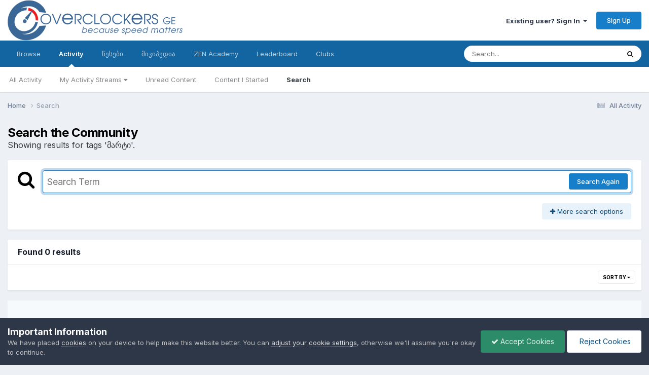

--- FILE ---
content_type: application/javascript
request_url: https://www.overclockers.ge/uploads/javascript_global/root_map.js?v=05b0824ea31761850945
body_size: -449
content:
var ipsJavascriptMap={"core":{"global_core":"https://www.overclockers.ge/uploads/javascript_core/global_global_core.js","front_core":"https://www.overclockers.ge/uploads/javascript_core/front_front_core.js","front_widgets":"https://www.overclockers.ge/uploads/javascript_core/front_front_widgets.js","front_statuses":"https://www.overclockers.ge/uploads/javascript_core/front_front_statuses.js","front_profile":"https://www.overclockers.ge/uploads/javascript_core/front_front_profile.js","front_search":"https://www.overclockers.ge/uploads/javascript_core/front_front_search.js","front_clubs":"https://www.overclockers.ge/uploads/javascript_core/front_front_clubs.js","front_streams":"https://www.overclockers.ge/uploads/javascript_core/front_front_streams.js","front_messages":"https://www.overclockers.ge/uploads/javascript_core/front_front_messages.js","front_system":"https://www.overclockers.ge/uploads/javascript_core/front_front_system.js","front_modcp":"https://www.overclockers.ge/uploads/javascript_core/front_front_modcp.js","front_ignore":"https://www.overclockers.ge/uploads/javascript_core/front_front_ignore.js","admin_core":"https://www.overclockers.ge/uploads/javascript_core/admin_admin_core.js","admin_dashboard":"https://www.overclockers.ge/uploads/javascript_core/admin_admin_dashboard.js","admin_support":"https://www.overclockers.ge/uploads/javascript_core/admin_admin_support.js","admin_system":"https://www.overclockers.ge/uploads/javascript_core/admin_admin_system.js"},"forums":{"front_topic":"https://www.overclockers.ge/uploads/javascript_forums/front_front_topic.js","front_forum":"https://www.overclockers.ge/uploads/javascript_forums/front_front_forum.js"},"calendar":{"front_browse":"https://www.overclockers.ge/uploads/javascript_calendar/front_front_browse.js","front_overview":"https://www.overclockers.ge/uploads/javascript_calendar/front_front_overview.js"}};;